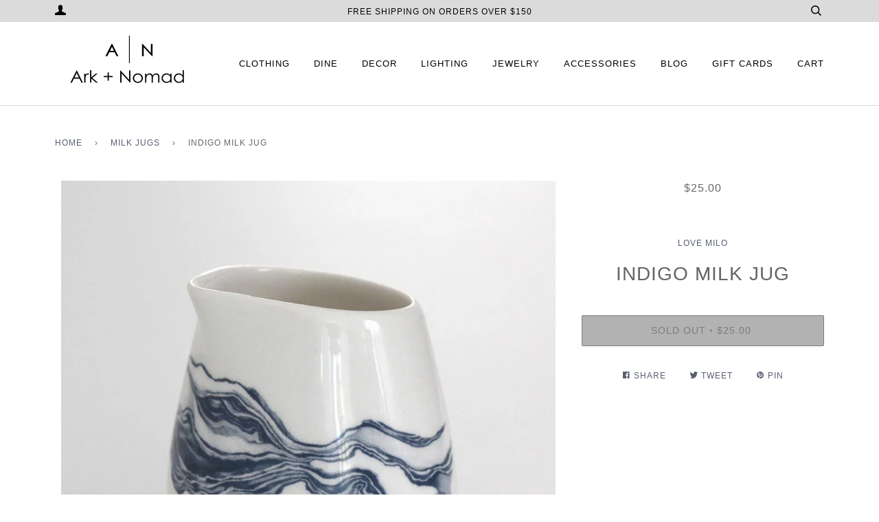

--- FILE ---
content_type: text/html; charset=utf-8
request_url: https://arkandnomad.com/collections/milk-jugs/products/indigo-milk-jug-1
body_size: 15825
content:
<!doctype html>
<!--[if lt IE 7]><html class="no-js lt-ie9 lt-ie8 lt-ie7" lang="en"> <![endif]-->
<!--[if IE 7]><html class="no-js lt-ie9 lt-ie8" lang="en"> <![endif]-->
<!--[if IE 8]><html class="no-js lt-ie9" lang="en"> <![endif]-->
<!--[if IE 9 ]><html class="ie9 no-js"> <![endif]-->
<!--[if (gt IE 9)|!(IE)]><!--> <html class="no-js"> <!--<![endif]-->
<head>
  
<meta name="google-site-verification" content="ufi3sTLaFWpwHZSck2ZUcgKLV_sAYmTrx6tS7eE47ok" />
  <!-- ========================== Pipeline Theme ============================ -->
  <meta charset="utf-8">
  <meta http-equiv="X-UA-Compatible" content="IE=edge,chrome=1">

  

  <!-- Title and description ================================================ -->
  <title>
  Milk Jug: Indigo &ndash; Ark + Nomad
  </title>

  
  <meta name="description" content="Hand made and beautifully shaped milk jug is an essential for your tea or coffee collection. Small and elegant it will work perfectly as a stylish addition to your table setting.">
  

  <!-- Product meta ========================================================= -->
  <!-- /snippets/social-meta-tags.liquid -->


  <meta property="og:type" content="product">
  <meta property="og:title" content="Indigo Milk Jug">
  
  <meta property="og:image" content="http://arkandnomad.com/cdn/shop/products/Indigo_Milk_Jug_grande.jpg?v=1500268240">
  <meta property="og:image:secure_url" content="https://arkandnomad.com/cdn/shop/products/Indigo_Milk_Jug_grande.jpg?v=1500268240">
  
  <meta property="og:price:amount" content="25.00">
  <meta property="og:price:currency" content="USD">


  <meta property="og:description" content="Hand made and beautifully shaped milk jug is an essential for your tea or coffee collection. Small and elegant it will work perfectly as a stylish addition to your table setting.">

  <meta property="og:url" content="https://arkandnomad.com/products/indigo-milk-jug-1">
  <meta property="og:site_name" content="Ark + Nomad">






  <meta name="twitter:site" content="@arkandnomad">


  <meta name="twitter:card" content="product">
  <meta name="twitter:title" content="Indigo Milk Jug">
  <meta name="twitter:description" content="

Porcelain Milk Jug 180ml


Dishwasher &amp;amp; Microwave Safe

Food Safe

Love Milo is a boutique home ware and décor studio, based in Cape Town, South Africa. Their designs are all inspired by the harmony between line &amp;amp; form found in nature and are all created using photographs or drawings taken of natural elements found in and around South Africa and it’s the &quot;perfect imperfection&quot;. They place a strong emphasis on sustainability, so all wooden products are made using alien trees that are harmful to the natural environment &amp;amp; all inks are eco-friendly.">
  <meta name="twitter:image" content="https://arkandnomad.com/cdn/shop/products/Indigo_Milk_Jug_medium.jpg?v=1500268240">
  <meta name="twitter:image:width" content="240">
  <meta name="twitter:image:height" content="240">
  <meta name="twitter:label1" content="Price">
  
  <meta name="twitter:data1" content="$25.00 USD">
  
  <meta name="twitter:label2" content="Brand">
  <meta name="twitter:data2" content="Love Milo">
  



  <!-- Helpers ============================================================== -->
  <link rel="canonical" href="https://arkandnomad.com/products/indigo-milk-jug-1">
  <meta name="viewport" content="width=device-width,initial-scale=1">
  <meta name="theme-color" content="#585e71">

  

  <!-- CSS ================================================================== -->
  <link href="//arkandnomad.com/cdn/shop/t/5/assets/style.scss.css?v=123896747219211804491764504167" rel="stylesheet" type="text/css" media="all" />

  <!-- Header hook for plugins ============================================== -->
  <script>window.performance && window.performance.mark && window.performance.mark('shopify.content_for_header.start');</script><meta id="shopify-digital-wallet" name="shopify-digital-wallet" content="/15387207/digital_wallets/dialog">
<meta name="shopify-checkout-api-token" content="029830509764641888dd6f86586e5b3f">
<meta id="in-context-paypal-metadata" data-shop-id="15387207" data-venmo-supported="false" data-environment="production" data-locale="en_US" data-paypal-v4="true" data-currency="USD">
<link rel="alternate" type="application/json+oembed" href="https://arkandnomad.com/products/indigo-milk-jug-1.oembed">
<script async="async" src="/checkouts/internal/preloads.js?locale=en-US"></script>
<link rel="preconnect" href="https://shop.app" crossorigin="anonymous">
<script async="async" src="https://shop.app/checkouts/internal/preloads.js?locale=en-US&shop_id=15387207" crossorigin="anonymous"></script>
<script id="apple-pay-shop-capabilities" type="application/json">{"shopId":15387207,"countryCode":"US","currencyCode":"USD","merchantCapabilities":["supports3DS"],"merchantId":"gid:\/\/shopify\/Shop\/15387207","merchantName":"Ark + Nomad","requiredBillingContactFields":["postalAddress","email","phone"],"requiredShippingContactFields":["postalAddress","email","phone"],"shippingType":"shipping","supportedNetworks":["visa","masterCard","amex","discover","elo","jcb"],"total":{"type":"pending","label":"Ark + Nomad","amount":"1.00"},"shopifyPaymentsEnabled":true,"supportsSubscriptions":true}</script>
<script id="shopify-features" type="application/json">{"accessToken":"029830509764641888dd6f86586e5b3f","betas":["rich-media-storefront-analytics"],"domain":"arkandnomad.com","predictiveSearch":true,"shopId":15387207,"locale":"en"}</script>
<script>var Shopify = Shopify || {};
Shopify.shop = "ark-nomad.myshopify.com";
Shopify.locale = "en";
Shopify.currency = {"active":"USD","rate":"1.0"};
Shopify.country = "US";
Shopify.theme = {"name":"Pipeline","id":162276168,"schema_name":null,"schema_version":null,"theme_store_id":739,"role":"main"};
Shopify.theme.handle = "null";
Shopify.theme.style = {"id":null,"handle":null};
Shopify.cdnHost = "arkandnomad.com/cdn";
Shopify.routes = Shopify.routes || {};
Shopify.routes.root = "/";</script>
<script type="module">!function(o){(o.Shopify=o.Shopify||{}).modules=!0}(window);</script>
<script>!function(o){function n(){var o=[];function n(){o.push(Array.prototype.slice.apply(arguments))}return n.q=o,n}var t=o.Shopify=o.Shopify||{};t.loadFeatures=n(),t.autoloadFeatures=n()}(window);</script>
<script>
  window.ShopifyPay = window.ShopifyPay || {};
  window.ShopifyPay.apiHost = "shop.app\/pay";
  window.ShopifyPay.redirectState = null;
</script>
<script id="shop-js-analytics" type="application/json">{"pageType":"product"}</script>
<script defer="defer" async type="module" src="//arkandnomad.com/cdn/shopifycloud/shop-js/modules/v2/client.init-shop-cart-sync_BApSsMSl.en.esm.js"></script>
<script defer="defer" async type="module" src="//arkandnomad.com/cdn/shopifycloud/shop-js/modules/v2/chunk.common_CBoos6YZ.esm.js"></script>
<script type="module">
  await import("//arkandnomad.com/cdn/shopifycloud/shop-js/modules/v2/client.init-shop-cart-sync_BApSsMSl.en.esm.js");
await import("//arkandnomad.com/cdn/shopifycloud/shop-js/modules/v2/chunk.common_CBoos6YZ.esm.js");

  window.Shopify.SignInWithShop?.initShopCartSync?.({"fedCMEnabled":true,"windoidEnabled":true});

</script>
<script>
  window.Shopify = window.Shopify || {};
  if (!window.Shopify.featureAssets) window.Shopify.featureAssets = {};
  window.Shopify.featureAssets['shop-js'] = {"shop-cart-sync":["modules/v2/client.shop-cart-sync_DJczDl9f.en.esm.js","modules/v2/chunk.common_CBoos6YZ.esm.js"],"init-fed-cm":["modules/v2/client.init-fed-cm_BzwGC0Wi.en.esm.js","modules/v2/chunk.common_CBoos6YZ.esm.js"],"init-windoid":["modules/v2/client.init-windoid_BS26ThXS.en.esm.js","modules/v2/chunk.common_CBoos6YZ.esm.js"],"shop-cash-offers":["modules/v2/client.shop-cash-offers_DthCPNIO.en.esm.js","modules/v2/chunk.common_CBoos6YZ.esm.js","modules/v2/chunk.modal_Bu1hFZFC.esm.js"],"shop-button":["modules/v2/client.shop-button_D_JX508o.en.esm.js","modules/v2/chunk.common_CBoos6YZ.esm.js"],"init-shop-email-lookup-coordinator":["modules/v2/client.init-shop-email-lookup-coordinator_DFwWcvrS.en.esm.js","modules/v2/chunk.common_CBoos6YZ.esm.js"],"shop-toast-manager":["modules/v2/client.shop-toast-manager_tEhgP2F9.en.esm.js","modules/v2/chunk.common_CBoos6YZ.esm.js"],"shop-login-button":["modules/v2/client.shop-login-button_DwLgFT0K.en.esm.js","modules/v2/chunk.common_CBoos6YZ.esm.js","modules/v2/chunk.modal_Bu1hFZFC.esm.js"],"avatar":["modules/v2/client.avatar_BTnouDA3.en.esm.js"],"init-shop-cart-sync":["modules/v2/client.init-shop-cart-sync_BApSsMSl.en.esm.js","modules/v2/chunk.common_CBoos6YZ.esm.js"],"pay-button":["modules/v2/client.pay-button_BuNmcIr_.en.esm.js","modules/v2/chunk.common_CBoos6YZ.esm.js"],"init-shop-for-new-customer-accounts":["modules/v2/client.init-shop-for-new-customer-accounts_DrjXSI53.en.esm.js","modules/v2/client.shop-login-button_DwLgFT0K.en.esm.js","modules/v2/chunk.common_CBoos6YZ.esm.js","modules/v2/chunk.modal_Bu1hFZFC.esm.js"],"init-customer-accounts-sign-up":["modules/v2/client.init-customer-accounts-sign-up_TlVCiykN.en.esm.js","modules/v2/client.shop-login-button_DwLgFT0K.en.esm.js","modules/v2/chunk.common_CBoos6YZ.esm.js","modules/v2/chunk.modal_Bu1hFZFC.esm.js"],"shop-follow-button":["modules/v2/client.shop-follow-button_C5D3XtBb.en.esm.js","modules/v2/chunk.common_CBoos6YZ.esm.js","modules/v2/chunk.modal_Bu1hFZFC.esm.js"],"checkout-modal":["modules/v2/client.checkout-modal_8TC_1FUY.en.esm.js","modules/v2/chunk.common_CBoos6YZ.esm.js","modules/v2/chunk.modal_Bu1hFZFC.esm.js"],"init-customer-accounts":["modules/v2/client.init-customer-accounts_C0Oh2ljF.en.esm.js","modules/v2/client.shop-login-button_DwLgFT0K.en.esm.js","modules/v2/chunk.common_CBoos6YZ.esm.js","modules/v2/chunk.modal_Bu1hFZFC.esm.js"],"lead-capture":["modules/v2/client.lead-capture_Cq0gfm7I.en.esm.js","modules/v2/chunk.common_CBoos6YZ.esm.js","modules/v2/chunk.modal_Bu1hFZFC.esm.js"],"shop-login":["modules/v2/client.shop-login_BmtnoEUo.en.esm.js","modules/v2/chunk.common_CBoos6YZ.esm.js","modules/v2/chunk.modal_Bu1hFZFC.esm.js"],"payment-terms":["modules/v2/client.payment-terms_BHOWV7U_.en.esm.js","modules/v2/chunk.common_CBoos6YZ.esm.js","modules/v2/chunk.modal_Bu1hFZFC.esm.js"]};
</script>
<script>(function() {
  var isLoaded = false;
  function asyncLoad() {
    if (isLoaded) return;
    isLoaded = true;
    var urls = ["https:\/\/chimpstatic.com\/mcjs-connected\/js\/users\/70fe067f74df6e640bf74a424\/edce55ec4945184968706a7da.js?shop=ark-nomad.myshopify.com","https:\/\/cdn.hextom.com\/js\/quickannouncementbar.js?shop=ark-nomad.myshopify.com"];
    for (var i = 0; i < urls.length; i++) {
      var s = document.createElement('script');
      s.type = 'text/javascript';
      s.async = true;
      s.src = urls[i];
      var x = document.getElementsByTagName('script')[0];
      x.parentNode.insertBefore(s, x);
    }
  };
  if(window.attachEvent) {
    window.attachEvent('onload', asyncLoad);
  } else {
    window.addEventListener('load', asyncLoad, false);
  }
})();</script>
<script id="__st">var __st={"a":15387207,"offset":-21600,"reqid":"e85c1f66-7429-4692-b285-5e4e903a2eb9-1768877174","pageurl":"arkandnomad.com\/collections\/milk-jugs\/products\/indigo-milk-jug-1","u":"08290c3aade6","p":"product","rtyp":"product","rid":10189524488};</script>
<script>window.ShopifyPaypalV4VisibilityTracking = true;</script>
<script id="captcha-bootstrap">!function(){'use strict';const t='contact',e='account',n='new_comment',o=[[t,t],['blogs',n],['comments',n],[t,'customer']],c=[[e,'customer_login'],[e,'guest_login'],[e,'recover_customer_password'],[e,'create_customer']],r=t=>t.map((([t,e])=>`form[action*='/${t}']:not([data-nocaptcha='true']) input[name='form_type'][value='${e}']`)).join(','),a=t=>()=>t?[...document.querySelectorAll(t)].map((t=>t.form)):[];function s(){const t=[...o],e=r(t);return a(e)}const i='password',u='form_key',d=['recaptcha-v3-token','g-recaptcha-response','h-captcha-response',i],f=()=>{try{return window.sessionStorage}catch{return}},m='__shopify_v',_=t=>t.elements[u];function p(t,e,n=!1){try{const o=window.sessionStorage,c=JSON.parse(o.getItem(e)),{data:r}=function(t){const{data:e,action:n}=t;return t[m]||n?{data:e,action:n}:{data:t,action:n}}(c);for(const[e,n]of Object.entries(r))t.elements[e]&&(t.elements[e].value=n);n&&o.removeItem(e)}catch(o){console.error('form repopulation failed',{error:o})}}const l='form_type',E='cptcha';function T(t){t.dataset[E]=!0}const w=window,h=w.document,L='Shopify',v='ce_forms',y='captcha';let A=!1;((t,e)=>{const n=(g='f06e6c50-85a8-45c8-87d0-21a2b65856fe',I='https://cdn.shopify.com/shopifycloud/storefront-forms-hcaptcha/ce_storefront_forms_captcha_hcaptcha.v1.5.2.iife.js',D={infoText:'Protected by hCaptcha',privacyText:'Privacy',termsText:'Terms'},(t,e,n)=>{const o=w[L][v],c=o.bindForm;if(c)return c(t,g,e,D).then(n);var r;o.q.push([[t,g,e,D],n]),r=I,A||(h.body.append(Object.assign(h.createElement('script'),{id:'captcha-provider',async:!0,src:r})),A=!0)});var g,I,D;w[L]=w[L]||{},w[L][v]=w[L][v]||{},w[L][v].q=[],w[L][y]=w[L][y]||{},w[L][y].protect=function(t,e){n(t,void 0,e),T(t)},Object.freeze(w[L][y]),function(t,e,n,w,h,L){const[v,y,A,g]=function(t,e,n){const i=e?o:[],u=t?c:[],d=[...i,...u],f=r(d),m=r(i),_=r(d.filter((([t,e])=>n.includes(e))));return[a(f),a(m),a(_),s()]}(w,h,L),I=t=>{const e=t.target;return e instanceof HTMLFormElement?e:e&&e.form},D=t=>v().includes(t);t.addEventListener('submit',(t=>{const e=I(t);if(!e)return;const n=D(e)&&!e.dataset.hcaptchaBound&&!e.dataset.recaptchaBound,o=_(e),c=g().includes(e)&&(!o||!o.value);(n||c)&&t.preventDefault(),c&&!n&&(function(t){try{if(!f())return;!function(t){const e=f();if(!e)return;const n=_(t);if(!n)return;const o=n.value;o&&e.removeItem(o)}(t);const e=Array.from(Array(32),(()=>Math.random().toString(36)[2])).join('');!function(t,e){_(t)||t.append(Object.assign(document.createElement('input'),{type:'hidden',name:u})),t.elements[u].value=e}(t,e),function(t,e){const n=f();if(!n)return;const o=[...t.querySelectorAll(`input[type='${i}']`)].map((({name:t})=>t)),c=[...d,...o],r={};for(const[a,s]of new FormData(t).entries())c.includes(a)||(r[a]=s);n.setItem(e,JSON.stringify({[m]:1,action:t.action,data:r}))}(t,e)}catch(e){console.error('failed to persist form',e)}}(e),e.submit())}));const S=(t,e)=>{t&&!t.dataset[E]&&(n(t,e.some((e=>e===t))),T(t))};for(const o of['focusin','change'])t.addEventListener(o,(t=>{const e=I(t);D(e)&&S(e,y())}));const B=e.get('form_key'),M=e.get(l),P=B&&M;t.addEventListener('DOMContentLoaded',(()=>{const t=y();if(P)for(const e of t)e.elements[l].value===M&&p(e,B);[...new Set([...A(),...v().filter((t=>'true'===t.dataset.shopifyCaptcha))])].forEach((e=>S(e,t)))}))}(h,new URLSearchParams(w.location.search),n,t,e,['guest_login'])})(!0,!0)}();</script>
<script integrity="sha256-4kQ18oKyAcykRKYeNunJcIwy7WH5gtpwJnB7kiuLZ1E=" data-source-attribution="shopify.loadfeatures" defer="defer" src="//arkandnomad.com/cdn/shopifycloud/storefront/assets/storefront/load_feature-a0a9edcb.js" crossorigin="anonymous"></script>
<script crossorigin="anonymous" defer="defer" src="//arkandnomad.com/cdn/shopifycloud/storefront/assets/shopify_pay/storefront-65b4c6d7.js?v=20250812"></script>
<script data-source-attribution="shopify.dynamic_checkout.dynamic.init">var Shopify=Shopify||{};Shopify.PaymentButton=Shopify.PaymentButton||{isStorefrontPortableWallets:!0,init:function(){window.Shopify.PaymentButton.init=function(){};var t=document.createElement("script");t.src="https://arkandnomad.com/cdn/shopifycloud/portable-wallets/latest/portable-wallets.en.js",t.type="module",document.head.appendChild(t)}};
</script>
<script data-source-attribution="shopify.dynamic_checkout.buyer_consent">
  function portableWalletsHideBuyerConsent(e){var t=document.getElementById("shopify-buyer-consent"),n=document.getElementById("shopify-subscription-policy-button");t&&n&&(t.classList.add("hidden"),t.setAttribute("aria-hidden","true"),n.removeEventListener("click",e))}function portableWalletsShowBuyerConsent(e){var t=document.getElementById("shopify-buyer-consent"),n=document.getElementById("shopify-subscription-policy-button");t&&n&&(t.classList.remove("hidden"),t.removeAttribute("aria-hidden"),n.addEventListener("click",e))}window.Shopify?.PaymentButton&&(window.Shopify.PaymentButton.hideBuyerConsent=portableWalletsHideBuyerConsent,window.Shopify.PaymentButton.showBuyerConsent=portableWalletsShowBuyerConsent);
</script>
<script data-source-attribution="shopify.dynamic_checkout.cart.bootstrap">document.addEventListener("DOMContentLoaded",(function(){function t(){return document.querySelector("shopify-accelerated-checkout-cart, shopify-accelerated-checkout")}if(t())Shopify.PaymentButton.init();else{new MutationObserver((function(e,n){t()&&(Shopify.PaymentButton.init(),n.disconnect())})).observe(document.body,{childList:!0,subtree:!0})}}));
</script>
<link id="shopify-accelerated-checkout-styles" rel="stylesheet" media="screen" href="https://arkandnomad.com/cdn/shopifycloud/portable-wallets/latest/accelerated-checkout-backwards-compat.css" crossorigin="anonymous">
<style id="shopify-accelerated-checkout-cart">
        #shopify-buyer-consent {
  margin-top: 1em;
  display: inline-block;
  width: 100%;
}

#shopify-buyer-consent.hidden {
  display: none;
}

#shopify-subscription-policy-button {
  background: none;
  border: none;
  padding: 0;
  text-decoration: underline;
  font-size: inherit;
  cursor: pointer;
}

#shopify-subscription-policy-button::before {
  box-shadow: none;
}

      </style>

<script>window.performance && window.performance.mark && window.performance.mark('shopify.content_for_header.end');</script>

  <!-- /snippets/oldIE-js.liquid -->


<!--[if lt IE 9]>
<script src="//cdnjs.cloudflare.com/ajax/libs/html5shiv/3.7.2/html5shiv.min.js" type="text/javascript"></script>
<script src="//arkandnomad.com/cdn/shop/t/5/assets/respond.min.js?v=52248677837542619231476415556" type="text/javascript"></script>
<script src="//arkandnomad.com/cdn/shop/t/5/assets/background_size_emu.js?v=20512233629963367491476415554" type="text/javascript"></script>
<link href="//arkandnomad.com/cdn/shop/t/5/assets/respond-proxy.html" id="respond-proxy" rel="respond-proxy" />
<link href="//arkandnomad.com/search?q=1aef5fb9dedaa65bc83ef4883f55944b" id="respond-redirect" rel="respond-redirect" />
<script src="//arkandnomad.com/search?q=1aef5fb9dedaa65bc83ef4883f55944b" type="text/javascript"></script>
<![endif]-->



  <script src="//ajax.googleapis.com/ajax/libs/jquery/1.11.0/jquery.min.js" type="text/javascript"></script>
  <script src="//arkandnomad.com/cdn/shop/t/5/assets/modernizr.min.js?v=137617515274177302221476415555" type="text/javascript"></script>

  <!-- Slick Slider Plugin ================================================= -->
  <script src="//arkandnomad.com/cdn/shop/t/5/assets/slick.min.js?v=95325433551776562811476415556" type="text/javascript"></script>
  <script src="//arkandnomad.com/cdn/shop/t/5/assets/parallax.min.js?v=108472328082999985101476415556" type="text/javascript"></script>


  <!-- Instagram Plugin ==================================================== -->
  

  
  

  <!-- /snippets/fonts.liquid -->


<link href="https://monorail-edge.shopifysvc.com" rel="dns-prefetch">
<script>(function(){if ("sendBeacon" in navigator && "performance" in window) {try {var session_token_from_headers = performance.getEntriesByType('navigation')[0].serverTiming.find(x => x.name == '_s').description;} catch {var session_token_from_headers = undefined;}var session_cookie_matches = document.cookie.match(/_shopify_s=([^;]*)/);var session_token_from_cookie = session_cookie_matches && session_cookie_matches.length === 2 ? session_cookie_matches[1] : "";var session_token = session_token_from_headers || session_token_from_cookie || "";function handle_abandonment_event(e) {var entries = performance.getEntries().filter(function(entry) {return /monorail-edge.shopifysvc.com/.test(entry.name);});if (!window.abandonment_tracked && entries.length === 0) {window.abandonment_tracked = true;var currentMs = Date.now();var navigation_start = performance.timing.navigationStart;var payload = {shop_id: 15387207,url: window.location.href,navigation_start,duration: currentMs - navigation_start,session_token,page_type: "product"};window.navigator.sendBeacon("https://monorail-edge.shopifysvc.com/v1/produce", JSON.stringify({schema_id: "online_store_buyer_site_abandonment/1.1",payload: payload,metadata: {event_created_at_ms: currentMs,event_sent_at_ms: currentMs}}));}}window.addEventListener('pagehide', handle_abandonment_event);}}());</script>
<script id="web-pixels-manager-setup">(function e(e,d,r,n,o){if(void 0===o&&(o={}),!Boolean(null===(a=null===(i=window.Shopify)||void 0===i?void 0:i.analytics)||void 0===a?void 0:a.replayQueue)){var i,a;window.Shopify=window.Shopify||{};var t=window.Shopify;t.analytics=t.analytics||{};var s=t.analytics;s.replayQueue=[],s.publish=function(e,d,r){return s.replayQueue.push([e,d,r]),!0};try{self.performance.mark("wpm:start")}catch(e){}var l=function(){var e={modern:/Edge?\/(1{2}[4-9]|1[2-9]\d|[2-9]\d{2}|\d{4,})\.\d+(\.\d+|)|Firefox\/(1{2}[4-9]|1[2-9]\d|[2-9]\d{2}|\d{4,})\.\d+(\.\d+|)|Chrom(ium|e)\/(9{2}|\d{3,})\.\d+(\.\d+|)|(Maci|X1{2}).+ Version\/(15\.\d+|(1[6-9]|[2-9]\d|\d{3,})\.\d+)([,.]\d+|)( \(\w+\)|)( Mobile\/\w+|) Safari\/|Chrome.+OPR\/(9{2}|\d{3,})\.\d+\.\d+|(CPU[ +]OS|iPhone[ +]OS|CPU[ +]iPhone|CPU IPhone OS|CPU iPad OS)[ +]+(15[._]\d+|(1[6-9]|[2-9]\d|\d{3,})[._]\d+)([._]\d+|)|Android:?[ /-](13[3-9]|1[4-9]\d|[2-9]\d{2}|\d{4,})(\.\d+|)(\.\d+|)|Android.+Firefox\/(13[5-9]|1[4-9]\d|[2-9]\d{2}|\d{4,})\.\d+(\.\d+|)|Android.+Chrom(ium|e)\/(13[3-9]|1[4-9]\d|[2-9]\d{2}|\d{4,})\.\d+(\.\d+|)|SamsungBrowser\/([2-9]\d|\d{3,})\.\d+/,legacy:/Edge?\/(1[6-9]|[2-9]\d|\d{3,})\.\d+(\.\d+|)|Firefox\/(5[4-9]|[6-9]\d|\d{3,})\.\d+(\.\d+|)|Chrom(ium|e)\/(5[1-9]|[6-9]\d|\d{3,})\.\d+(\.\d+|)([\d.]+$|.*Safari\/(?![\d.]+ Edge\/[\d.]+$))|(Maci|X1{2}).+ Version\/(10\.\d+|(1[1-9]|[2-9]\d|\d{3,})\.\d+)([,.]\d+|)( \(\w+\)|)( Mobile\/\w+|) Safari\/|Chrome.+OPR\/(3[89]|[4-9]\d|\d{3,})\.\d+\.\d+|(CPU[ +]OS|iPhone[ +]OS|CPU[ +]iPhone|CPU IPhone OS|CPU iPad OS)[ +]+(10[._]\d+|(1[1-9]|[2-9]\d|\d{3,})[._]\d+)([._]\d+|)|Android:?[ /-](13[3-9]|1[4-9]\d|[2-9]\d{2}|\d{4,})(\.\d+|)(\.\d+|)|Mobile Safari.+OPR\/([89]\d|\d{3,})\.\d+\.\d+|Android.+Firefox\/(13[5-9]|1[4-9]\d|[2-9]\d{2}|\d{4,})\.\d+(\.\d+|)|Android.+Chrom(ium|e)\/(13[3-9]|1[4-9]\d|[2-9]\d{2}|\d{4,})\.\d+(\.\d+|)|Android.+(UC? ?Browser|UCWEB|U3)[ /]?(15\.([5-9]|\d{2,})|(1[6-9]|[2-9]\d|\d{3,})\.\d+)\.\d+|SamsungBrowser\/(5\.\d+|([6-9]|\d{2,})\.\d+)|Android.+MQ{2}Browser\/(14(\.(9|\d{2,})|)|(1[5-9]|[2-9]\d|\d{3,})(\.\d+|))(\.\d+|)|K[Aa][Ii]OS\/(3\.\d+|([4-9]|\d{2,})\.\d+)(\.\d+|)/},d=e.modern,r=e.legacy,n=navigator.userAgent;return n.match(d)?"modern":n.match(r)?"legacy":"unknown"}(),u="modern"===l?"modern":"legacy",c=(null!=n?n:{modern:"",legacy:""})[u],f=function(e){return[e.baseUrl,"/wpm","/b",e.hashVersion,"modern"===e.buildTarget?"m":"l",".js"].join("")}({baseUrl:d,hashVersion:r,buildTarget:u}),m=function(e){var d=e.version,r=e.bundleTarget,n=e.surface,o=e.pageUrl,i=e.monorailEndpoint;return{emit:function(e){var a=e.status,t=e.errorMsg,s=(new Date).getTime(),l=JSON.stringify({metadata:{event_sent_at_ms:s},events:[{schema_id:"web_pixels_manager_load/3.1",payload:{version:d,bundle_target:r,page_url:o,status:a,surface:n,error_msg:t},metadata:{event_created_at_ms:s}}]});if(!i)return console&&console.warn&&console.warn("[Web Pixels Manager] No Monorail endpoint provided, skipping logging."),!1;try{return self.navigator.sendBeacon.bind(self.navigator)(i,l)}catch(e){}var u=new XMLHttpRequest;try{return u.open("POST",i,!0),u.setRequestHeader("Content-Type","text/plain"),u.send(l),!0}catch(e){return console&&console.warn&&console.warn("[Web Pixels Manager] Got an unhandled error while logging to Monorail."),!1}}}}({version:r,bundleTarget:l,surface:e.surface,pageUrl:self.location.href,monorailEndpoint:e.monorailEndpoint});try{o.browserTarget=l,function(e){var d=e.src,r=e.async,n=void 0===r||r,o=e.onload,i=e.onerror,a=e.sri,t=e.scriptDataAttributes,s=void 0===t?{}:t,l=document.createElement("script"),u=document.querySelector("head"),c=document.querySelector("body");if(l.async=n,l.src=d,a&&(l.integrity=a,l.crossOrigin="anonymous"),s)for(var f in s)if(Object.prototype.hasOwnProperty.call(s,f))try{l.dataset[f]=s[f]}catch(e){}if(o&&l.addEventListener("load",o),i&&l.addEventListener("error",i),u)u.appendChild(l);else{if(!c)throw new Error("Did not find a head or body element to append the script");c.appendChild(l)}}({src:f,async:!0,onload:function(){if(!function(){var e,d;return Boolean(null===(d=null===(e=window.Shopify)||void 0===e?void 0:e.analytics)||void 0===d?void 0:d.initialized)}()){var d=window.webPixelsManager.init(e)||void 0;if(d){var r=window.Shopify.analytics;r.replayQueue.forEach((function(e){var r=e[0],n=e[1],o=e[2];d.publishCustomEvent(r,n,o)})),r.replayQueue=[],r.publish=d.publishCustomEvent,r.visitor=d.visitor,r.initialized=!0}}},onerror:function(){return m.emit({status:"failed",errorMsg:"".concat(f," has failed to load")})},sri:function(e){var d=/^sha384-[A-Za-z0-9+/=]+$/;return"string"==typeof e&&d.test(e)}(c)?c:"",scriptDataAttributes:o}),m.emit({status:"loading"})}catch(e){m.emit({status:"failed",errorMsg:(null==e?void 0:e.message)||"Unknown error"})}}})({shopId: 15387207,storefrontBaseUrl: "https://arkandnomad.com",extensionsBaseUrl: "https://extensions.shopifycdn.com/cdn/shopifycloud/web-pixels-manager",monorailEndpoint: "https://monorail-edge.shopifysvc.com/unstable/produce_batch",surface: "storefront-renderer",enabledBetaFlags: ["2dca8a86"],webPixelsConfigList: [{"id":"531464346","configuration":"{\"config\":\"{\\\"pixel_id\\\":\\\"G-FZKJHH0W3L\\\",\\\"gtag_events\\\":[{\\\"type\\\":\\\"purchase\\\",\\\"action_label\\\":\\\"G-FZKJHH0W3L\\\"},{\\\"type\\\":\\\"page_view\\\",\\\"action_label\\\":\\\"G-FZKJHH0W3L\\\"},{\\\"type\\\":\\\"view_item\\\",\\\"action_label\\\":\\\"G-FZKJHH0W3L\\\"},{\\\"type\\\":\\\"search\\\",\\\"action_label\\\":\\\"G-FZKJHH0W3L\\\"},{\\\"type\\\":\\\"add_to_cart\\\",\\\"action_label\\\":\\\"G-FZKJHH0W3L\\\"},{\\\"type\\\":\\\"begin_checkout\\\",\\\"action_label\\\":\\\"G-FZKJHH0W3L\\\"},{\\\"type\\\":\\\"add_payment_info\\\",\\\"action_label\\\":\\\"G-FZKJHH0W3L\\\"}],\\\"enable_monitoring_mode\\\":false}\"}","eventPayloadVersion":"v1","runtimeContext":"OPEN","scriptVersion":"b2a88bafab3e21179ed38636efcd8a93","type":"APP","apiClientId":1780363,"privacyPurposes":[],"dataSharingAdjustments":{"protectedCustomerApprovalScopes":["read_customer_address","read_customer_email","read_customer_name","read_customer_personal_data","read_customer_phone"]}},{"id":"59408538","eventPayloadVersion":"v1","runtimeContext":"LAX","scriptVersion":"1","type":"CUSTOM","privacyPurposes":["MARKETING"],"name":"Meta pixel (migrated)"},{"id":"93126810","eventPayloadVersion":"v1","runtimeContext":"LAX","scriptVersion":"1","type":"CUSTOM","privacyPurposes":["ANALYTICS"],"name":"Google Analytics tag (migrated)"},{"id":"shopify-app-pixel","configuration":"{}","eventPayloadVersion":"v1","runtimeContext":"STRICT","scriptVersion":"0450","apiClientId":"shopify-pixel","type":"APP","privacyPurposes":["ANALYTICS","MARKETING"]},{"id":"shopify-custom-pixel","eventPayloadVersion":"v1","runtimeContext":"LAX","scriptVersion":"0450","apiClientId":"shopify-pixel","type":"CUSTOM","privacyPurposes":["ANALYTICS","MARKETING"]}],isMerchantRequest: false,initData: {"shop":{"name":"Ark + Nomad","paymentSettings":{"currencyCode":"USD"},"myshopifyDomain":"ark-nomad.myshopify.com","countryCode":"US","storefrontUrl":"https:\/\/arkandnomad.com"},"customer":null,"cart":null,"checkout":null,"productVariants":[{"price":{"amount":25.0,"currencyCode":"USD"},"product":{"title":"Indigo Milk Jug","vendor":"Love Milo","id":"10189524488","untranslatedTitle":"Indigo Milk Jug","url":"\/products\/indigo-milk-jug-1","type":""},"id":"40905859336","image":{"src":"\/\/arkandnomad.com\/cdn\/shop\/products\/Indigo_Milk_Jug.jpg?v=1500268240"},"sku":"","title":"Default Title","untranslatedTitle":"Default Title"}],"purchasingCompany":null},},"https://arkandnomad.com/cdn","fcfee988w5aeb613cpc8e4bc33m6693e112",{"modern":"","legacy":""},{"shopId":"15387207","storefrontBaseUrl":"https:\/\/arkandnomad.com","extensionBaseUrl":"https:\/\/extensions.shopifycdn.com\/cdn\/shopifycloud\/web-pixels-manager","surface":"storefront-renderer","enabledBetaFlags":"[\"2dca8a86\"]","isMerchantRequest":"false","hashVersion":"fcfee988w5aeb613cpc8e4bc33m6693e112","publish":"custom","events":"[[\"page_viewed\",{}],[\"product_viewed\",{\"productVariant\":{\"price\":{\"amount\":25.0,\"currencyCode\":\"USD\"},\"product\":{\"title\":\"Indigo Milk Jug\",\"vendor\":\"Love Milo\",\"id\":\"10189524488\",\"untranslatedTitle\":\"Indigo Milk Jug\",\"url\":\"\/products\/indigo-milk-jug-1\",\"type\":\"\"},\"id\":\"40905859336\",\"image\":{\"src\":\"\/\/arkandnomad.com\/cdn\/shop\/products\/Indigo_Milk_Jug.jpg?v=1500268240\"},\"sku\":\"\",\"title\":\"Default Title\",\"untranslatedTitle\":\"Default Title\"}}]]"});</script><script>
  window.ShopifyAnalytics = window.ShopifyAnalytics || {};
  window.ShopifyAnalytics.meta = window.ShopifyAnalytics.meta || {};
  window.ShopifyAnalytics.meta.currency = 'USD';
  var meta = {"product":{"id":10189524488,"gid":"gid:\/\/shopify\/Product\/10189524488","vendor":"Love Milo","type":"","handle":"indigo-milk-jug-1","variants":[{"id":40905859336,"price":2500,"name":"Indigo Milk Jug","public_title":null,"sku":""}],"remote":false},"page":{"pageType":"product","resourceType":"product","resourceId":10189524488,"requestId":"e85c1f66-7429-4692-b285-5e4e903a2eb9-1768877174"}};
  for (var attr in meta) {
    window.ShopifyAnalytics.meta[attr] = meta[attr];
  }
</script>
<script class="analytics">
  (function () {
    var customDocumentWrite = function(content) {
      var jquery = null;

      if (window.jQuery) {
        jquery = window.jQuery;
      } else if (window.Checkout && window.Checkout.$) {
        jquery = window.Checkout.$;
      }

      if (jquery) {
        jquery('body').append(content);
      }
    };

    var hasLoggedConversion = function(token) {
      if (token) {
        return document.cookie.indexOf('loggedConversion=' + token) !== -1;
      }
      return false;
    }

    var setCookieIfConversion = function(token) {
      if (token) {
        var twoMonthsFromNow = new Date(Date.now());
        twoMonthsFromNow.setMonth(twoMonthsFromNow.getMonth() + 2);

        document.cookie = 'loggedConversion=' + token + '; expires=' + twoMonthsFromNow;
      }
    }

    var trekkie = window.ShopifyAnalytics.lib = window.trekkie = window.trekkie || [];
    if (trekkie.integrations) {
      return;
    }
    trekkie.methods = [
      'identify',
      'page',
      'ready',
      'track',
      'trackForm',
      'trackLink'
    ];
    trekkie.factory = function(method) {
      return function() {
        var args = Array.prototype.slice.call(arguments);
        args.unshift(method);
        trekkie.push(args);
        return trekkie;
      };
    };
    for (var i = 0; i < trekkie.methods.length; i++) {
      var key = trekkie.methods[i];
      trekkie[key] = trekkie.factory(key);
    }
    trekkie.load = function(config) {
      trekkie.config = config || {};
      trekkie.config.initialDocumentCookie = document.cookie;
      var first = document.getElementsByTagName('script')[0];
      var script = document.createElement('script');
      script.type = 'text/javascript';
      script.onerror = function(e) {
        var scriptFallback = document.createElement('script');
        scriptFallback.type = 'text/javascript';
        scriptFallback.onerror = function(error) {
                var Monorail = {
      produce: function produce(monorailDomain, schemaId, payload) {
        var currentMs = new Date().getTime();
        var event = {
          schema_id: schemaId,
          payload: payload,
          metadata: {
            event_created_at_ms: currentMs,
            event_sent_at_ms: currentMs
          }
        };
        return Monorail.sendRequest("https://" + monorailDomain + "/v1/produce", JSON.stringify(event));
      },
      sendRequest: function sendRequest(endpointUrl, payload) {
        // Try the sendBeacon API
        if (window && window.navigator && typeof window.navigator.sendBeacon === 'function' && typeof window.Blob === 'function' && !Monorail.isIos12()) {
          var blobData = new window.Blob([payload], {
            type: 'text/plain'
          });

          if (window.navigator.sendBeacon(endpointUrl, blobData)) {
            return true;
          } // sendBeacon was not successful

        } // XHR beacon

        var xhr = new XMLHttpRequest();

        try {
          xhr.open('POST', endpointUrl);
          xhr.setRequestHeader('Content-Type', 'text/plain');
          xhr.send(payload);
        } catch (e) {
          console.log(e);
        }

        return false;
      },
      isIos12: function isIos12() {
        return window.navigator.userAgent.lastIndexOf('iPhone; CPU iPhone OS 12_') !== -1 || window.navigator.userAgent.lastIndexOf('iPad; CPU OS 12_') !== -1;
      }
    };
    Monorail.produce('monorail-edge.shopifysvc.com',
      'trekkie_storefront_load_errors/1.1',
      {shop_id: 15387207,
      theme_id: 162276168,
      app_name: "storefront",
      context_url: window.location.href,
      source_url: "//arkandnomad.com/cdn/s/trekkie.storefront.cd680fe47e6c39ca5d5df5f0a32d569bc48c0f27.min.js"});

        };
        scriptFallback.async = true;
        scriptFallback.src = '//arkandnomad.com/cdn/s/trekkie.storefront.cd680fe47e6c39ca5d5df5f0a32d569bc48c0f27.min.js';
        first.parentNode.insertBefore(scriptFallback, first);
      };
      script.async = true;
      script.src = '//arkandnomad.com/cdn/s/trekkie.storefront.cd680fe47e6c39ca5d5df5f0a32d569bc48c0f27.min.js';
      first.parentNode.insertBefore(script, first);
    };
    trekkie.load(
      {"Trekkie":{"appName":"storefront","development":false,"defaultAttributes":{"shopId":15387207,"isMerchantRequest":null,"themeId":162276168,"themeCityHash":"8655551808108212740","contentLanguage":"en","currency":"USD","eventMetadataId":"dd3c71c7-ffe7-4a26-b94c-f86e7c8ccbd1"},"isServerSideCookieWritingEnabled":true,"monorailRegion":"shop_domain","enabledBetaFlags":["65f19447"]},"Session Attribution":{},"S2S":{"facebookCapiEnabled":false,"source":"trekkie-storefront-renderer","apiClientId":580111}}
    );

    var loaded = false;
    trekkie.ready(function() {
      if (loaded) return;
      loaded = true;

      window.ShopifyAnalytics.lib = window.trekkie;

      var originalDocumentWrite = document.write;
      document.write = customDocumentWrite;
      try { window.ShopifyAnalytics.merchantGoogleAnalytics.call(this); } catch(error) {};
      document.write = originalDocumentWrite;

      window.ShopifyAnalytics.lib.page(null,{"pageType":"product","resourceType":"product","resourceId":10189524488,"requestId":"e85c1f66-7429-4692-b285-5e4e903a2eb9-1768877174","shopifyEmitted":true});

      var match = window.location.pathname.match(/checkouts\/(.+)\/(thank_you|post_purchase)/)
      var token = match? match[1]: undefined;
      if (!hasLoggedConversion(token)) {
        setCookieIfConversion(token);
        window.ShopifyAnalytics.lib.track("Viewed Product",{"currency":"USD","variantId":40905859336,"productId":10189524488,"productGid":"gid:\/\/shopify\/Product\/10189524488","name":"Indigo Milk Jug","price":"25.00","sku":"","brand":"Love Milo","variant":null,"category":"","nonInteraction":true,"remote":false},undefined,undefined,{"shopifyEmitted":true});
      window.ShopifyAnalytics.lib.track("monorail:\/\/trekkie_storefront_viewed_product\/1.1",{"currency":"USD","variantId":40905859336,"productId":10189524488,"productGid":"gid:\/\/shopify\/Product\/10189524488","name":"Indigo Milk Jug","price":"25.00","sku":"","brand":"Love Milo","variant":null,"category":"","nonInteraction":true,"remote":false,"referer":"https:\/\/arkandnomad.com\/collections\/milk-jugs\/products\/indigo-milk-jug-1"});
      }
    });


        var eventsListenerScript = document.createElement('script');
        eventsListenerScript.async = true;
        eventsListenerScript.src = "//arkandnomad.com/cdn/shopifycloud/storefront/assets/shop_events_listener-3da45d37.js";
        document.getElementsByTagName('head')[0].appendChild(eventsListenerScript);

})();</script>
  <script>
  if (!window.ga || (window.ga && typeof window.ga !== 'function')) {
    window.ga = function ga() {
      (window.ga.q = window.ga.q || []).push(arguments);
      if (window.Shopify && window.Shopify.analytics && typeof window.Shopify.analytics.publish === 'function') {
        window.Shopify.analytics.publish("ga_stub_called", {}, {sendTo: "google_osp_migration"});
      }
      console.error("Shopify's Google Analytics stub called with:", Array.from(arguments), "\nSee https://help.shopify.com/manual/promoting-marketing/pixels/pixel-migration#google for more information.");
    };
    if (window.Shopify && window.Shopify.analytics && typeof window.Shopify.analytics.publish === 'function') {
      window.Shopify.analytics.publish("ga_stub_initialized", {}, {sendTo: "google_osp_migration"});
    }
  }
</script>
<script
  defer
  src="https://arkandnomad.com/cdn/shopifycloud/perf-kit/shopify-perf-kit-3.0.4.min.js"
  data-application="storefront-renderer"
  data-shop-id="15387207"
  data-render-region="gcp-us-central1"
  data-page-type="product"
  data-theme-instance-id="162276168"
  data-theme-name=""
  data-theme-version=""
  data-monorail-region="shop_domain"
  data-resource-timing-sampling-rate="10"
  data-shs="true"
  data-shs-beacon="true"
  data-shs-export-with-fetch="true"
  data-shs-logs-sample-rate="1"
  data-shs-beacon-endpoint="https://arkandnomad.com/api/collect"
></script>
</head>

<body id="milk-jug-indigo" class="template-product" >

  <div class="header__wrapper">

    
    <div class="info-bar showMobile">
      <div class="wrapper text-center">

        
          <div class="header-account-link">
            <a href="/account"><img src="//arkandnomad.com/cdn/shop/t/5/assets/account.svg?v=171445336031107318941476415563"></a>
          </div>
        

        
        <div class="header-message uppercase header-message--crowded">
          Free shipping on orders over $150
        </div>
        

        
          <div class="header-search__wrapper">
            <div class="header-search">
              <form action="/search" method="get" class="input-group search" role="search">
                
                <input class="search-bar" type="search" name="q">
                <button type="submit" class="btn search-btn"></button>
              </form>
            </div>
          </div>
        

      </div>
    </div>
    

    <header class="site-header" role="banner">
      <div class="wrapper">
        <div class="nav--desktop">
          <div class="mobile-wrapper">
  <div class="header-cart__wrapper">
    <a href="/cart" class="CartToggle header-cart"></a>
    <span class="header-cart__bubble cartCount hidden-count"></span>
  </div>
  <div class="logo-wrapper logo-wrapper--image">
    
      <div class="h4 header-logo" itemscope itemtype="http://schema.org/Organization">
    
      
        <a href="/" itemprop="url">
          <img src="//arkandnomad.com/cdn/shop/t/5/assets/logo.png?v=133371542687948437861476951892" alt="Ark + Nomad" itemprop="logo" class="logo-image" onerror='this.style.display = "none"'/>
        </a>
      
    
      </div>
    
  </div>
  <a href class="menuToggle header-hamburger"></a>
</div>
<div class="header-menu nav-wrapper">
  
  <ul class="main-menu accessibleNav">
    
    
      









  <li class="child  kids-0">
    <a href="/collections/clothing/Dresses+blouses+tops+skirts" class="nav-link">CLOTHING</a>
    
  </li>

    
    
      









  <li class="parent  kids-10">
    <a href="/collections/view-all-dine" class="nav-link">DINE</a>
    
    <a href="#" class="nav-carat"><span class="plus">+</span><span class="minus">-</span></a>
      <div class="main-menu-dropdown">
        <ul>
        
          
          
            









  <li class="child  kids-0">
    <a href="/collections/view-all-dine" class="nav-link">View All</a>
    
  </li>


          
            









  <li class="child  kids-0">
    <a href="/collections/cups-saucers" class="nav-link">Cups + Sausers</a>
    
  </li>


          
            









  <li class="child  kids-0">
    <a href="/collections/espresso-cups-saucers" class="nav-link">Espresso Cups</a>
    
  </li>


          
            









  <li class="child  kids-0">
    <a href="/collections/mugs-saucers" class="nav-link">Mugs + Saucers</a>
    
  </li>


          
            









  <li class="child  kids-0">
    <a href="/collections/snack-bowls" class="nav-link">Snack Bowls</a>
    
  </li>


          
            









  <li class="child  kids-0">
    <a href="/collections/serving-bowls-platters" class="nav-link">Serving Bowls + Platters</a>
    
  </li>


          
            









  <li class="child  kids-0">
    <a href="/collections/table-runners" class="nav-link">Table Runners + Napkins</a>
    
  </li>


          
            









  <li class="child  kids-0">
    <a href="/collections/coasters" class="nav-link">Coasters</a>
    
  </li>


          
            









  <li class="child  kids-0">
    <a href="/collections/sugar-pots" class="nav-link">Sugar Pots</a>
    
  </li>


          
            









  <li class="child main-menu--active kids-0">
    <a href="/collections/milk-jugs" class="nav-link">Milk Jugs</a>
    
  </li>


          
          
        </ul>
      </div>
    
  </li>

    
    
      









  <li class="parent  kids-3">
    <a href="/collections/view-all-decor" class="nav-link">DECOR</a>
    
    <a href="#" class="nav-carat"><span class="plus">+</span><span class="minus">-</span></a>
      <div class="main-menu-dropdown">
        <ul>
        
          
          
            









  <li class="child  kids-0">
    <a href="/collections/view-all-decor" class="nav-link">View All</a>
    
  </li>


          
            









  <li class="child  kids-0">
    <a href="/collections/ceramics" class="nav-link">Ceramics</a>
    
  </li>


          
            









  <li class="child  kids-0">
    <a href="/collections/living-office" class="nav-link">Storage</a>
    
  </li>


          
          
        </ul>
      </div>
    
  </li>

    
    
      









  <li class="parent  kids-2">
    <a href="/collections/view-all-lighting" class="nav-link">LIGHTING</a>
    
    <a href="#" class="nav-carat"><span class="plus">+</span><span class="minus">-</span></a>
      <div class="main-menu-dropdown">
        <ul>
        
          
          
            









  <li class="child  kids-0">
    <a href="/collections/view-all-lighting" class="nav-link">View All</a>
    
  </li>


          
            









  <li class="child  kids-0">
    <a href="/collections/candles-lanterns" class="nav-link">Candles + Lanterns</a>
    
  </li>


          
          
        </ul>
      </div>
    
  </li>

    
    
      









  <li class="parent  kids-6">
    <a href="/collections/jewelry" class="nav-link">JEWELRY</a>
    
    <a href="#" class="nav-carat"><span class="plus">+</span><span class="minus">-</span></a>
      <div class="main-menu-dropdown">
        <ul>
        
          
          
            









  <li class="child  kids-0">
    <a href="/collections/jewelry" class="nav-link">View All Jewelry</a>
    
  </li>


          
            









  <li class="child  kids-0">
    <a href="/collections/necklaces" class="nav-link">Necklaces</a>
    
  </li>


          
            









  <li class="child  kids-0">
    <a href="/collections/bracelets" class="nav-link">Bracelets</a>
    
  </li>


          
            









  <li class="child  kids-0">
    <a href="/collections/earings" class="nav-link">Earrings</a>
    
  </li>


          
            









  <li class="child  kids-0">
    <a href="/collections/rings" class="nav-link">Rings</a>
    
  </li>


          
            









  <li class="child  kids-0">
    <a href="/collections/local-artists" class="nav-link">Local Artists</a>
    
  </li>


          
          
        </ul>
      </div>
    
  </li>

    
    
      









  <li class="parent  kids-3">
    <a href="/collections/view-all-accessories" class="nav-link">ACCESSORIES</a>
    
    <a href="#" class="nav-carat"><span class="plus">+</span><span class="minus">-</span></a>
      <div class="main-menu-dropdown">
        <ul>
        
          
          
            









  <li class="child  kids-0">
    <a href="/collections/view-all-accessories" class="nav-link">View All Accessories</a>
    
  </li>


          
            









  <li class="child  kids-0">
    <a href="/collections/socks" class="nav-link">Socks</a>
    
  </li>


          
            









  <li class="child  kids-0">
    <a href="/collections/pins-1" class="nav-link">Pins</a>
    
  </li>


          
          
        </ul>
      </div>
    
  </li>

    
    
      









  <li class="child  kids-0">
    <a href="/blogs/news" class="nav-link">BLOG</a>
    
  </li>

    
    
      









  <li class="child  kids-0">
    <a href="/products/gift-card" class="nav-link">Gift Cards</a>
    
  </li>

    
    
    <li class="cart-text-link">
      <a href="/cart" class="CartToggle">
        Cart 
        <span class="cartCost  hidden-count ">(<span class="money">$0.00</span>)</span>
      </a>
    </li>
  </ul>
</div>

        </div>
        <div class="nav--mobile">
          <div class="mobile-wrapper">
  <div class="header-cart__wrapper">
    <a href="/cart" class="CartToggle header-cart"></a>
    <span class="header-cart__bubble cartCount hidden-count"></span>
  </div>
  <div class="logo-wrapper logo-wrapper--image">
    
      <div class="h4 header-logo" itemscope itemtype="http://schema.org/Organization">
    
      
        <a href="/" itemprop="url">
          <img src="//arkandnomad.com/cdn/shop/t/5/assets/logo.png?v=133371542687948437861476951892" alt="Ark + Nomad" itemprop="logo" class="logo-image" onerror='this.style.display = "none"'/>
        </a>
      
    
      </div>
    
  </div>
  <a href class="menuToggle header-hamburger"></a>
</div>
<div class="header-menu nav-wrapper">
  
  <ul class="main-menu accessibleNav">
    
    
      









  <li class="child  kids-0">
    <a href="/collections/clothing/Dresses+blouses+tops+skirts" class="nav-link">CLOTHING</a>
    
  </li>

    
    
      









  <li class="parent  kids-10">
    <a href="/collections/view-all-dine" class="nav-link">DINE</a>
    
    <a href="#" class="nav-carat"><span class="plus">+</span><span class="minus">-</span></a>
      <div class="main-menu-dropdown">
        <ul>
        
          
          
            









  <li class="child  kids-0">
    <a href="/collections/view-all-dine" class="nav-link">View All</a>
    
  </li>


          
            









  <li class="child  kids-0">
    <a href="/collections/cups-saucers" class="nav-link">Cups + Sausers</a>
    
  </li>


          
            









  <li class="child  kids-0">
    <a href="/collections/espresso-cups-saucers" class="nav-link">Espresso Cups</a>
    
  </li>


          
            









  <li class="child  kids-0">
    <a href="/collections/mugs-saucers" class="nav-link">Mugs + Saucers</a>
    
  </li>


          
            









  <li class="child  kids-0">
    <a href="/collections/snack-bowls" class="nav-link">Snack Bowls</a>
    
  </li>


          
            









  <li class="child  kids-0">
    <a href="/collections/serving-bowls-platters" class="nav-link">Serving Bowls + Platters</a>
    
  </li>


          
            









  <li class="child  kids-0">
    <a href="/collections/table-runners" class="nav-link">Table Runners + Napkins</a>
    
  </li>


          
            









  <li class="child  kids-0">
    <a href="/collections/coasters" class="nav-link">Coasters</a>
    
  </li>


          
            









  <li class="child  kids-0">
    <a href="/collections/sugar-pots" class="nav-link">Sugar Pots</a>
    
  </li>


          
            









  <li class="child main-menu--active kids-0">
    <a href="/collections/milk-jugs" class="nav-link">Milk Jugs</a>
    
  </li>


          
          
        </ul>
      </div>
    
  </li>

    
    
      









  <li class="parent  kids-3">
    <a href="/collections/view-all-decor" class="nav-link">DECOR</a>
    
    <a href="#" class="nav-carat"><span class="plus">+</span><span class="minus">-</span></a>
      <div class="main-menu-dropdown">
        <ul>
        
          
          
            









  <li class="child  kids-0">
    <a href="/collections/view-all-decor" class="nav-link">View All</a>
    
  </li>


          
            









  <li class="child  kids-0">
    <a href="/collections/ceramics" class="nav-link">Ceramics</a>
    
  </li>


          
            









  <li class="child  kids-0">
    <a href="/collections/living-office" class="nav-link">Storage</a>
    
  </li>


          
          
        </ul>
      </div>
    
  </li>

    
    
      









  <li class="parent  kids-2">
    <a href="/collections/view-all-lighting" class="nav-link">LIGHTING</a>
    
    <a href="#" class="nav-carat"><span class="plus">+</span><span class="minus">-</span></a>
      <div class="main-menu-dropdown">
        <ul>
        
          
          
            









  <li class="child  kids-0">
    <a href="/collections/view-all-lighting" class="nav-link">View All</a>
    
  </li>


          
            









  <li class="child  kids-0">
    <a href="/collections/candles-lanterns" class="nav-link">Candles + Lanterns</a>
    
  </li>


          
          
        </ul>
      </div>
    
  </li>

    
    
      









  <li class="parent  kids-6">
    <a href="/collections/jewelry" class="nav-link">JEWELRY</a>
    
    <a href="#" class="nav-carat"><span class="plus">+</span><span class="minus">-</span></a>
      <div class="main-menu-dropdown">
        <ul>
        
          
          
            









  <li class="child  kids-0">
    <a href="/collections/jewelry" class="nav-link">View All Jewelry</a>
    
  </li>


          
            









  <li class="child  kids-0">
    <a href="/collections/necklaces" class="nav-link">Necklaces</a>
    
  </li>


          
            









  <li class="child  kids-0">
    <a href="/collections/bracelets" class="nav-link">Bracelets</a>
    
  </li>


          
            









  <li class="child  kids-0">
    <a href="/collections/earings" class="nav-link">Earrings</a>
    
  </li>


          
            









  <li class="child  kids-0">
    <a href="/collections/rings" class="nav-link">Rings</a>
    
  </li>


          
            









  <li class="child  kids-0">
    <a href="/collections/local-artists" class="nav-link">Local Artists</a>
    
  </li>


          
          
        </ul>
      </div>
    
  </li>

    
    
      









  <li class="parent  kids-3">
    <a href="/collections/view-all-accessories" class="nav-link">ACCESSORIES</a>
    
    <a href="#" class="nav-carat"><span class="plus">+</span><span class="minus">-</span></a>
      <div class="main-menu-dropdown">
        <ul>
        
          
          
            









  <li class="child  kids-0">
    <a href="/collections/view-all-accessories" class="nav-link">View All Accessories</a>
    
  </li>


          
            









  <li class="child  kids-0">
    <a href="/collections/socks" class="nav-link">Socks</a>
    
  </li>


          
            









  <li class="child  kids-0">
    <a href="/collections/pins-1" class="nav-link">Pins</a>
    
  </li>


          
          
        </ul>
      </div>
    
  </li>

    
    
      









  <li class="child  kids-0">
    <a href="/blogs/news" class="nav-link">BLOG</a>
    
  </li>

    
    
      









  <li class="child  kids-0">
    <a href="/products/gift-card" class="nav-link">Gift Cards</a>
    
  </li>

    
    
    <li class="cart-text-link">
      <a href="/cart" class="CartToggle">
        Cart 
        <span class="cartCost  hidden-count ">(<span class="money">$0.00</span>)</span>
      </a>
    </li>
  </ul>
</div>

        </div>
      </div>
    </header>
  </div>

  <main class="main-content" role="main">
    




<script>
  var selectCallback = function(variant, selector) {
    timber.productPage({
      money_format: "${{amount}}",
      variant: variant,
      selector: selector
    });
  };

  
    $(document).on('change', '.js-qty__num', function(){
      var moneyFormat = "${{amount}}",
      $buttonPrice = $('#ButtonPrice'),
      itemPrice = $buttonPrice.attr('data-item-price'),
      quantity = $(this).val(),
      quantityLabel = "";

      if(quantity > 1)
        quantityLabel = "(" + quantity + ")";

      $buttonPrice.attr('data-item-quantity', quantity);
      $buttonPrice.html("<span class='money'>" + Shopify.formatMoney(itemPrice * quantity, moneyFormat) + "</span>&nbsp;" + quantityLabel);
    });
  

</script>



<!-- /snippets/product.liquid -->

<div itemscope itemtype="http://schema.org/Product" class="product-page">
  <div class="wrapper">

    <meta itemprop="url" content="https://arkandnomad.com/products/indigo-milk-jug-1">
    <meta itemprop="image" content="//arkandnomad.com/cdn/shop/products/Indigo_Milk_Jug_grande.jpg?v=1500268240">
    <meta itemprop="price" content="$25.00">

    
      <!-- /snippets/breadcrumb.liquid -->


<nav class="breadcrumb" role="navigation" aria-label="breadcrumbs">
  <a href="/" title="Back to the frontpage">Home</a>

  

    
      <span aria-hidden="true">&rsaquo;</span>
      
        
        <a href="/collections/milk-jugs" title="">Milk Jugs</a>
      
    
    <span aria-hidden="true">&rsaquo;</span>
    <span>Indigo Milk Jug</span>

  
</nav>


    

    

    <div class="grid product-single">
      <div class="grid__item large--two-thirds text-center">
        <div class="product__slides product-single__photos" id="ProductPhoto">
          

          <div class="product__photo"  data-thumb="//arkandnomad.com/cdn/shop/products/Indigo_Milk_Jug_small_cropped.jpg?v=1500268240">
            <img src="//arkandnomad.com/cdn/shop/products/Indigo_Milk_Jug_1024x1024.jpg?v=1500268240" alt="" data-image-id="23318980872" class="productImg">
          </div>

          
            
          
        </div>
        <div id="ProductThumbs" class=" product__thumbs--square"></div>
      </div>

      <div class="grid__item large--one-third" id="productInfo">
        <div class="text-center">
          <h5 class="product__price uppercase h5">
            <span class="money"><span id="ProductPrice">$25.00</span></span>
            
          </h5>


          
            <p class="uppercase vendor__link"><a href="/collections/vendors?q=Love%20Milo" title="Love Milo">Love Milo</a></p>
          
          <h1 itemprop="name" class="h2">Indigo Milk Jug</h1>

          

          

          

          
        </div>

        <div itemprop="offers" itemscope itemtype="http://schema.org/Offer">

          
          

          <meta itemprop="priceCurrency" content="USD">

          <link itemprop="availability" href="http://schema.org/OutOfStock">

          <form action="/cart/add" method="post" enctype="multipart/form-data" id="AddToCartForm" class="">
            

            <select name="id" id="productSelect" class="product-single__variants">
              
                
                  <option value="40905859336">
                    Default Title - Sold Out
                  </option>
                
              
            </select>
            
            <div class="quantity-selector__wrapper text-center">
              <label for="Quantity" class="quantity-selector uppercase">Quantity</label>
              <input type="number" id="Quantity" name="quantity" value="1" min="1" class="quantity-selector">
            </div>
            
            <div class="add-to-cart__wrapper">
              <button type="submit" name="add" id="AddToCart" class="btn btn--large btn--full btn--clear uppercase">
                <span id="AddToCartText">Add to Cart </span>
                <span class="unicode">&#x2022</span>
                <span class="add-to-cart__price money"><span id="ButtonPrice">$25.00</span></span>
              </button>
            </div>
          </form>
          <div id="iStock-wrapper" style="display:none;">
	<h2>Out Of Stock!</h2>
	<p id="iStock-notifyTxt">We will notify you when this product becomes available.</p>
	<div id="iStock-availability" style="display:none">
		<label>Availability Date: </label>
		<span></span>
	</div>
	<div id="iStock-fields">
		<input type="text" id="iStock-email-id" name="iStock-email-id" placeholder="Email Address" value="" />
		<input type="hidden" id="iStock-product" name="iStock-product" value="Indigo Milk Jug" />
		<input type="button" id="iStock-notify-btn" value="Notify Me" class="btn btn--large btn--full btn--clear uppercase" />
	</div>
	<div id="iStock-msg"></div>
</div>
<script type="text/javascript">
	var iStockShop = "ark-nomad.myshopify.com";
	var iStockProductId = 10189524488;
	var iStockVariants = [{"id":40905859336,"title":"Default Title","option1":"Default Title","option2":null,"option3":null,"sku":"","requires_shipping":true,"taxable":true,"featured_image":null,"available":false,"name":"Indigo Milk Jug","public_title":null,"options":["Default Title"],"price":2500,"weight":0,"compare_at_price":null,"inventory_quantity":0,"inventory_management":"shopify","inventory_policy":"deny","barcode":"","requires_selling_plan":false,"selling_plan_allocations":[]}];
</script>
<script src="https://istock.shopapps.in/front/iStock-notify.php?shop=ark-nomad.myshopify.com"></script>
        </div>

        
          
          
          <div class="share text-center" data-permalink="https://arkandnomad.com/products/indigo-milk-jug-1">
            
              <a target="_blank" href="//www.facebook.com/sharer.php?u=https://arkandnomad.com/products/indigo-milk-jug-1" class="share__link">
                <span class="icon icon-facebook" aria-hidden="true"></span>
                <span class="share__text">Share</span>
              </a>
            
            
              <a target="_blank" href="//twitter.com/share?url=https://arkandnomad.com/products/indigo-milk-jug-1&amp;text=" class="share__link">
                <span class="icon icon-twitter" aria-hidden="true"></span>
                <span class="share__text">Tweet</span>
              </a>
            
            
              <a target="_blank" href="http://pinterest.com/pin/create/button/?url=https://arkandnomad.com/products/indigo-milk-jug-1&amp;media=http://arkandnomad.com/cdn/shop/products/Indigo_Milk_Jug_1024x1024.jpg?v=1500268240&amp;description=" class="share__link">
                <span class="icon icon-pinterest" aria-hidden="true"></span>
                <span class="share__text">Pin</span>
              </a>
            
            
          </div>
        

        
        
      </div>
    </div>
  </div>
</div>

<div class="wrapper">
  <div class="product-description--below rte" itemprop="description">
    <ul>
<li>
<div><span lang="EN">Porcelain Milk Jug 180ml</span></div>
</li>
<li>
<div><span lang="EN">Dishwasher &amp; Microwave Safe</span></div>
</li>
<li>Food Safe</li>
</ul>
<p><span>Love Milo is a boutique home ware and décor studio, based in Cape Town, South Africa. Their designs are all inspired by the harmony between line &amp; form found in nature and are all created using photographs or drawings taken of natural elements found in and around South Africa and it’s the "perfect imperfection". They place a strong emphasis on sustainability, so all wooden products are made using alien trees that are harmful to the natural environment &amp; all inks are eco-friendly.</span></p>
  </div>
</div>



<div class="wrapper">
  <div id="shopify-product-reviews" data-id="10189524488"></div>
</div>



  <!-- /snippets/product-related-item.liquid -->























  
  
  

  
  
    
  
    
       
         
           
           
         
      
    
  
    
       
         
           
           
         
      
    
  
    
       
         
           
           
         
      
    
  
    
       
         
           
           
         
      
    
  

  
  

  
  
  

  

  
  <div class="wrapper product__related">
    <aside class="grid page-margin">
      <div class="grid__item">
        <h3 class="home__subtitle">Related</h3>
        <div class="grid-uniform">
          
    
      
    
      
         
           
             









<div class="grid__item small--one-half medium--one-half large--one-quarter  product-grid-item">
  <a href="/collections/milk-jugs/products/fern-milk-jug-1" class="grid__image">
    <img src="//arkandnomad.com/cdn/shop/products/Fern_Milk_Jug_large.jpg?v=1500268100" alt="White milk jug with fern print">
  </a>
  <div class="figcaption under">
    <a href="/collections/milk-jugs/products/fern-milk-jug-1">
      <p class="h6 name_wrapper">
        Fern Milk Jug
      </p>
      <p class="price_wrapper">
        <span class="price">
          
          <span class="money">$25.00</span>
        </span>
        
        <br /><em>Sold Out</em>
        
        
        
      </p>
    </a>
  </div>
</div>

             
             
           
        
      
    
      
         
           
             









<div class="grid__item small--one-half medium--one-half large--one-quarter  product-grid-item">
  <a href="/collections/milk-jugs/products/branch-milk-jug-1" class="grid__image">
    <img src="//arkandnomad.com/cdn/shop/products/Branch_Milk_Jug_large.jpg?v=1500267625" alt="White milk jug with branch print">
  </a>
  <div class="figcaption under">
    <a href="/collections/milk-jugs/products/branch-milk-jug-1">
      <p class="h6 name_wrapper">
        Branch Milk Jug
      </p>
      <p class="price_wrapper">
        <span class="price">
          
          <span class="money">$25.00</span>
        </span>
        
        
        
      </p>
    </a>
  </div>
</div>

             
             
           
        
      
    
      
         
           
             









<div class="grid__item small--one-half medium--one-half large--one-quarter  product-grid-item">
  <a href="/collections/milk-jugs/products/bird-milk-jug-1" class="grid__image">
    <img src="//arkandnomad.com/cdn/shop/products/Bird_Milk_Jug_large.jpg?v=1500267104" alt="White milk jug with bird print">
  </a>
  <div class="figcaption under">
    <a href="/collections/milk-jugs/products/bird-milk-jug-1">
      <p class="h6 name_wrapper">
        Bird Milk Jug
      </p>
      <p class="price_wrapper">
        <span class="price">
          
          <span class="money">$25.00</span>
        </span>
        
        <br /><em>Sold Out</em>
        
        
        
      </p>
    </a>
  </div>
</div>

             
             
           
        
      
    
      
         
           
             









<div class="grid__item small--one-half medium--one-half large--one-quarter  product-grid-item">
  <a href="/collections/milk-jugs/products/dragonfly-milk-jug-1" class="grid__image">
    <img src="//arkandnomad.com/cdn/shop/products/Dragonfly_Milk_Jug_large.jpg?v=1500267933" alt="White milk jug with dragonfly print">
  </a>
  <div class="figcaption under">
    <a href="/collections/milk-jugs/products/dragonfly-milk-jug-1">
      <p class="h6 name_wrapper">
        Dragonfly Milk Jug
      </p>
      <p class="price_wrapper">
        <span class="price">
          
          <span class="money">$25.00</span>
        </span>
        
        
        
      </p>
    </a>
  </div>
</div>

             
             
           
        
      
    
  
        </div>
      </div>
    </aside>
  </div>
  






<script src="//arkandnomad.com/cdn/shopifycloud/storefront/assets/themes_support/option_selection-b017cd28.js" type="text/javascript"></script>

<script>
  jQuery(function($) {

    
      $('.product__slides').slick({
        adaptiveHeight: true,
        dots: true,
        appendDots: $('#ProductThumbs'),
        customPaging: function(slider, i) {
            var thumb = $(slider.$slides[i]).data('thumb');
            return '<img src="'+thumb+'">';
        }
      });
    

    new Shopify.OptionSelectors('productSelect', {
      product: {"id":10189524488,"title":"Indigo Milk Jug","handle":"indigo-milk-jug-1","description":"\u003cul\u003e\n\u003cli\u003e\n\u003cdiv\u003e\u003cspan lang=\"EN\"\u003ePorcelain Milk Jug 180ml\u003c\/span\u003e\u003c\/div\u003e\n\u003c\/li\u003e\n\u003cli\u003e\n\u003cdiv\u003e\u003cspan lang=\"EN\"\u003eDishwasher \u0026amp; Microwave Safe\u003c\/span\u003e\u003c\/div\u003e\n\u003c\/li\u003e\n\u003cli\u003eFood Safe\u003c\/li\u003e\n\u003c\/ul\u003e\n\u003cp\u003e\u003cspan\u003eLove Milo is a boutique home ware and décor studio, based in Cape Town, South Africa. Their designs are all inspired by the harmony between line \u0026amp; form found in nature and are all created using photographs or drawings taken of natural elements found in and around South Africa and it’s the \"perfect imperfection\". They place a strong emphasis on sustainability, so all wooden products are made using alien trees that are harmful to the natural environment \u0026amp; all inks are eco-friendly.\u003c\/span\u003e\u003c\/p\u003e","published_at":"2017-07-16T22:26:07-05:00","created_at":"2017-07-17T00:09:23-05:00","vendor":"Love Milo","type":"","tags":["Ceramics","coffee","indigo","milk","mineral","tea"],"price":2500,"price_min":2500,"price_max":2500,"available":false,"price_varies":false,"compare_at_price":null,"compare_at_price_min":0,"compare_at_price_max":0,"compare_at_price_varies":false,"variants":[{"id":40905859336,"title":"Default Title","option1":"Default Title","option2":null,"option3":null,"sku":"","requires_shipping":true,"taxable":true,"featured_image":null,"available":false,"name":"Indigo Milk Jug","public_title":null,"options":["Default Title"],"price":2500,"weight":0,"compare_at_price":null,"inventory_quantity":0,"inventory_management":"shopify","inventory_policy":"deny","barcode":"","requires_selling_plan":false,"selling_plan_allocations":[]}],"images":["\/\/arkandnomad.com\/cdn\/shop\/products\/Indigo_Milk_Jug.jpg?v=1500268240"],"featured_image":"\/\/arkandnomad.com\/cdn\/shop\/products\/Indigo_Milk_Jug.jpg?v=1500268240","options":["Title"],"media":[{"alt":"White milk jug with blue mineral print","id":475196522541,"position":1,"preview_image":{"aspect_ratio":1.0,"height":900,"width":900,"src":"\/\/arkandnomad.com\/cdn\/shop\/products\/Indigo_Milk_Jug.jpg?v=1500268240"},"aspect_ratio":1.0,"height":900,"media_type":"image","src":"\/\/arkandnomad.com\/cdn\/shop\/products\/Indigo_Milk_Jug.jpg?v=1500268240","width":900}],"requires_selling_plan":false,"selling_plan_groups":[],"content":"\u003cul\u003e\n\u003cli\u003e\n\u003cdiv\u003e\u003cspan lang=\"EN\"\u003ePorcelain Milk Jug 180ml\u003c\/span\u003e\u003c\/div\u003e\n\u003c\/li\u003e\n\u003cli\u003e\n\u003cdiv\u003e\u003cspan lang=\"EN\"\u003eDishwasher \u0026amp; Microwave Safe\u003c\/span\u003e\u003c\/div\u003e\n\u003c\/li\u003e\n\u003cli\u003eFood Safe\u003c\/li\u003e\n\u003c\/ul\u003e\n\u003cp\u003e\u003cspan\u003eLove Milo is a boutique home ware and décor studio, based in Cape Town, South Africa. Their designs are all inspired by the harmony between line \u0026amp; form found in nature and are all created using photographs or drawings taken of natural elements found in and around South Africa and it’s the \"perfect imperfection\". They place a strong emphasis on sustainability, so all wooden products are made using alien trees that are harmful to the natural environment \u0026amp; all inks are eco-friendly.\u003c\/span\u003e\u003c\/p\u003e"},
      onVariantSelected: selectCallback,
      enableHistoryState: true
    });

    // Add label if only one product option and it isn't 'Title'. Could be 'Size'.
    

    // Hide selectors if we only have 1 variant and its title contains 'Default'.
    
      $('.selector-wrapper').hide();
    
  });
</script>


  </main>

  <footer class="site-footer-wrapper" role="contentinfo">
    
    <div class="wrapper site-footer">
      <div class="grid-uniform">
        
        
        
        
        

        

        
          <div class="grid__item large--one-half">
            <h5 class="uppercase">CUSTOMER SERVICE </h5>
            <hr class="hr--underline">
            <ul class="footer-quicklinks">
              
                <li><a href="/search">SEARCH</a></li>
              
                <li><a href="/pages/return-policy">SHIPPING + RETURNS</a></li>
              
                <li><a href="/pages/about-us">ABOUT US</a></li>
              
                <li><a href="/pages/contact-us">CONTACT US</a></li>
              
                <li><a href="/pages/terms-conditions">TERMS + CONDITIONS</a></li>
              
                <li><a href="http://ark-nomad.marketplaceadmin.com/reseller_admin/">NOMAD LOGIN</a></li>
              
            </ul>
          </div>
        

        

        
          <div class="grid__item large--one-half">
            <h5 class="uppercase">JOIN OUR MAILING LIST</h5>
            <hr class="hr--underline">
            <p></p>
            <!-- /snippets/newsletter-form.liquid -->


  <form action="//arkandnomad.us14.list-manage.com/subscribe/post?u=70fe067f74df6e640bf74a424&amp;id=125a161e92" method="post" id="mc-embedded-subscribe-form" name="mc-embedded-subscribe-form" target="_blank" class="input-group newsletter-form">
    <input type="email" value="" placeholder="your-email@example.com" name="EMAIL" id="mail" class="input-group-field" aria-label="your-email@example.com" autocorrect="off" autocapitalize="off">
    <span class="input-group-btn">
      <input type="submit" class="btn uppercase" name="subscribe" id="subscribe" value="Subscribe">
    </span>
  </form>



          </div>
        
      </div>

      <div class="grid footer-secondary-wrapper">
        <ul class="footer-secondary grid__item inline-list">
           
          
            <li><a target="_blank" rel="nofollow" href="https://www.shopify.com?utm_campaign=poweredby&amp;utm_medium=shopify&amp;utm_source=onlinestore"> </a></li>
            <li><a href="http://corknine.com"> </a></li>
        </ul>

        

        
        <ul class="footer-social social-icons grid__item inline-list">
          
            <li>
              <a class="icon-fallback-text" href="https://twitter.com/arkandnomad" title="Ark + Nomad on Twitter" target="_blank">
                <span class="icon icon-twitter" aria-hidden="true"></span>
                <span class="fallback-text">Twitter</span>
              </a>
            </li>
          
          
            <li>
              <a class="icon-fallback-text" href="https://facebook.com/arkandnomad" title="Ark + Nomad on Facebook" target="_blank">
                <span class="icon icon-facebook" aria-hidden="true"></span>
                <span class="fallback-text">Facebook</span>
              </a>
            </li>
          
          
            <li>
              <a class="icon-fallback-text" href="https://instagram.com/arkandnomad" title="Ark + Nomad on Instagram" target="_blank">
                <span class="icon icon-instagram" aria-hidden="true"></span>
                <span class="fallback-text">Instagram</span>
              </a>
            </li>
          
          
            <li>
              <a class="icon-fallback-text" href="https://pinterest.com/arkandnomad" title="Ark + Nomad on Pinterest" target="_blank">
                <span class="icon icon-pinterest" aria-hidden="true"></span>
                <span class="fallback-text">Pinterest</span>
              </a>
            </li>
          
          
          
          
          
          
        </ul>
        
        <li><a href="/">&copy; Ark + Nomad 2026</a> + 832.886.4131</li>
      </div>
    </div>
  </footer>

  <script src="//arkandnomad.com/cdn/shop/t/5/assets/fastclick.min.js?v=29723458539410922371476415554" type="text/javascript"></script>
  <script src="//arkandnomad.com/cdn/shop/t/5/assets/shop.js?v=142399725532529793361476415561" type="text/javascript"></script>

  <script>
    
    
  </script>

  
  

<!-- **BEGIN** Hextom QAB Integration // Main Include - DO NOT MODIFY -->
    <!-- **BEGIN** Hextom QAB Integration // Main - DO NOT MODIFY -->
<script type="application/javascript">
    window.hextom_qab_meta = {
        p1: [
            
                
                    "scimareC"
                    ,
                
                    "eeffoc"
                    ,
                
                    "ogidni"
                    ,
                
                    "klim"
                    ,
                
                    "larenim"
                    ,
                
                    "aet"
                    
                
            
        ],
        p2: {
            
        }
    };
</script>
<!-- **END** Hextom QAB Integration // Main - DO NOT MODIFY -->
    <!-- **END** Hextom QAB Integration // Main Include - DO NOT MODIFY -->
</body>
</html>
